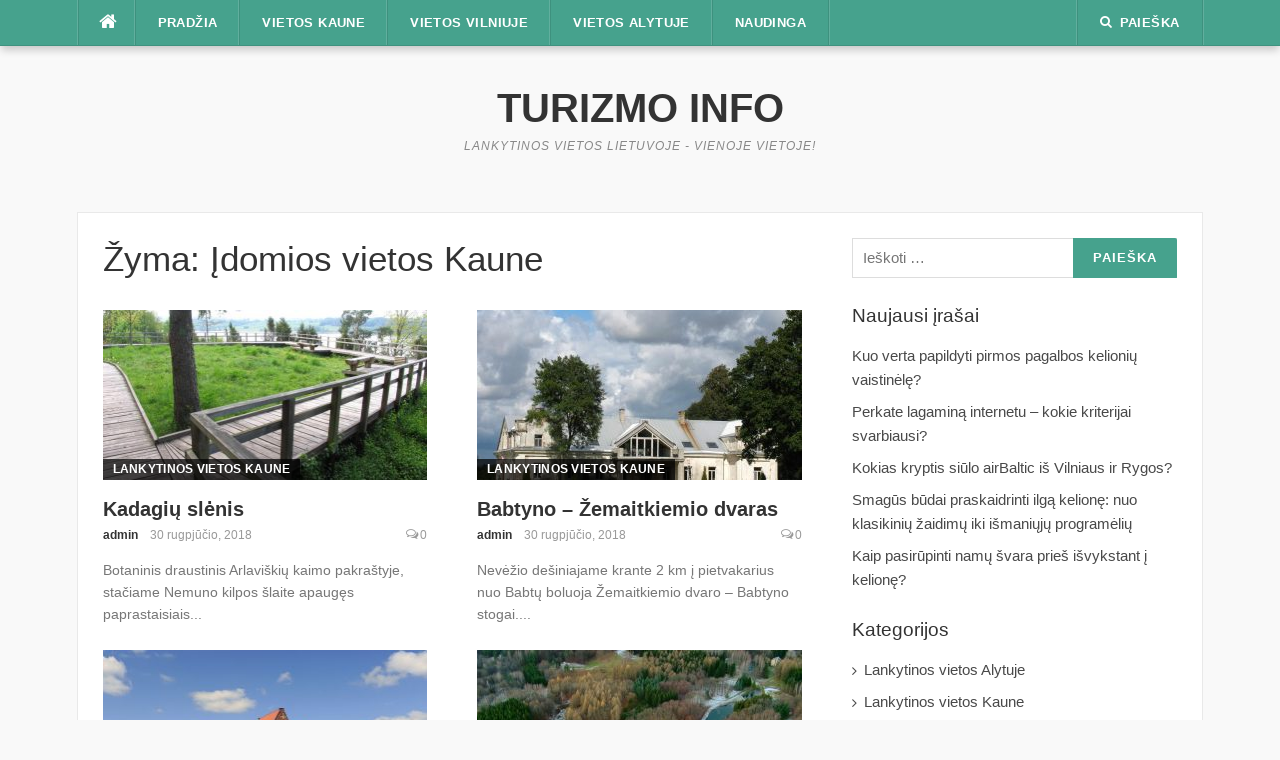

--- FILE ---
content_type: text/html; charset=UTF-8
request_url: https://turizmo-info.lt/tag/idomios-vietos-kaune/
body_size: 12184
content:
<!DOCTYPE html>
<html lang="lt-LT">
<head>
<meta charset="UTF-8">
<meta name="viewport" content="width=device-width, initial-scale=1">
<link rel="profile" href="http://gmpg.org/xfn/11">
<link rel="pingback" href="https://turizmo-info.lt/xmlrpc.php">

<meta name='robots' content='index, follow, max-image-preview:large, max-snippet:-1, max-video-preview:-1' />
	<style>img:is([sizes="auto" i], [sizes^="auto," i]) { contain-intrinsic-size: 3000px 1500px }</style>
	
	<!-- This site is optimized with the Yoast SEO plugin v22.4 - https://yoast.com/wordpress/plugins/seo/ -->
	<title>Įdomios vietos Kaune - Turizmo Info</title>
	<link rel="canonical" href="https://turizmo-info.lt/tag/idomios-vietos-kaune/" />
	<meta property="og:locale" content="lt_LT" />
	<meta property="og:type" content="article" />
	<meta property="og:title" content="Įdomios vietos Kaune - Turizmo Info" />
	<meta property="og:url" content="https://turizmo-info.lt/tag/idomios-vietos-kaune/" />
	<meta property="og:site_name" content="Turizmo Info" />
	<meta name="twitter:card" content="summary_large_image" />
	<script type="application/ld+json" class="yoast-schema-graph">{"@context":"https://schema.org","@graph":[{"@type":"CollectionPage","@id":"https://turizmo-info.lt/tag/idomios-vietos-kaune/","url":"https://turizmo-info.lt/tag/idomios-vietos-kaune/","name":"Įdomios vietos Kaune - Turizmo Info","isPartOf":{"@id":"https://turizmo-info.lt/#website"},"primaryImageOfPage":{"@id":"https://turizmo-info.lt/tag/idomios-vietos-kaune/#primaryimage"},"image":{"@id":"https://turizmo-info.lt/tag/idomios-vietos-kaune/#primaryimage"},"thumbnailUrl":"https://turizmo-info.lt/wp-content/uploads/2018/08/Arlaviskiu_kadagiu_slenis3.jpg","breadcrumb":{"@id":"https://turizmo-info.lt/tag/idomios-vietos-kaune/#breadcrumb"},"inLanguage":"lt-LT"},{"@type":"ImageObject","inLanguage":"lt-LT","@id":"https://turizmo-info.lt/tag/idomios-vietos-kaune/#primaryimage","url":"https://turizmo-info.lt/wp-content/uploads/2018/08/Arlaviskiu_kadagiu_slenis3.jpg","contentUrl":"https://turizmo-info.lt/wp-content/uploads/2018/08/Arlaviskiu_kadagiu_slenis3.jpg","width":1920,"height":1080},{"@type":"BreadcrumbList","@id":"https://turizmo-info.lt/tag/idomios-vietos-kaune/#breadcrumb","itemListElement":[{"@type":"ListItem","position":1,"name":"Home","item":"https://turizmo-info.lt/"},{"@type":"ListItem","position":2,"name":"Įdomios vietos Kaune"}]},{"@type":"WebSite","@id":"https://turizmo-info.lt/#website","url":"https://turizmo-info.lt/","name":"Turizmo Info","description":"Lankytinos vietos Lietuvoje - vienoje vietoje!","potentialAction":[{"@type":"SearchAction","target":{"@type":"EntryPoint","urlTemplate":"https://turizmo-info.lt/?s={search_term_string}"},"query-input":"required name=search_term_string"}],"inLanguage":"lt-LT"}]}</script>
	<!-- / Yoast SEO plugin. -->


<link rel="alternate" type="application/rss+xml" title="Turizmo Info &raquo; Įrašų RSS srautas" href="https://turizmo-info.lt/feed/" />
<link rel="alternate" type="application/rss+xml" title="Turizmo Info &raquo; Komentarų RSS srautas" href="https://turizmo-info.lt/comments/feed/" />
<link rel="alternate" type="application/rss+xml" title="Turizmo Info &raquo; Žymos „Įdomios vietos Kaune“ RSS srautas" href="https://turizmo-info.lt/tag/idomios-vietos-kaune/feed/" />
		<!-- This site uses the Google Analytics by MonsterInsights plugin v8.25.0 - Using Analytics tracking - https://www.monsterinsights.com/ -->
		<!-- Note: MonsterInsights is not currently configured on this site. The site owner needs to authenticate with Google Analytics in the MonsterInsights settings panel. -->
					<!-- No tracking code set -->
				<!-- / Google Analytics by MonsterInsights -->
		<script type="text/javascript">
/* <![CDATA[ */
window._wpemojiSettings = {"baseUrl":"https:\/\/s.w.org\/images\/core\/emoji\/15.0.3\/72x72\/","ext":".png","svgUrl":"https:\/\/s.w.org\/images\/core\/emoji\/15.0.3\/svg\/","svgExt":".svg","source":{"concatemoji":"https:\/\/turizmo-info.lt\/wp-includes\/js\/wp-emoji-release.min.js?ver=6.7.1"}};
/*! This file is auto-generated */
!function(i,n){var o,s,e;function c(e){try{var t={supportTests:e,timestamp:(new Date).valueOf()};sessionStorage.setItem(o,JSON.stringify(t))}catch(e){}}function p(e,t,n){e.clearRect(0,0,e.canvas.width,e.canvas.height),e.fillText(t,0,0);var t=new Uint32Array(e.getImageData(0,0,e.canvas.width,e.canvas.height).data),r=(e.clearRect(0,0,e.canvas.width,e.canvas.height),e.fillText(n,0,0),new Uint32Array(e.getImageData(0,0,e.canvas.width,e.canvas.height).data));return t.every(function(e,t){return e===r[t]})}function u(e,t,n){switch(t){case"flag":return n(e,"\ud83c\udff3\ufe0f\u200d\u26a7\ufe0f","\ud83c\udff3\ufe0f\u200b\u26a7\ufe0f")?!1:!n(e,"\ud83c\uddfa\ud83c\uddf3","\ud83c\uddfa\u200b\ud83c\uddf3")&&!n(e,"\ud83c\udff4\udb40\udc67\udb40\udc62\udb40\udc65\udb40\udc6e\udb40\udc67\udb40\udc7f","\ud83c\udff4\u200b\udb40\udc67\u200b\udb40\udc62\u200b\udb40\udc65\u200b\udb40\udc6e\u200b\udb40\udc67\u200b\udb40\udc7f");case"emoji":return!n(e,"\ud83d\udc26\u200d\u2b1b","\ud83d\udc26\u200b\u2b1b")}return!1}function f(e,t,n){var r="undefined"!=typeof WorkerGlobalScope&&self instanceof WorkerGlobalScope?new OffscreenCanvas(300,150):i.createElement("canvas"),a=r.getContext("2d",{willReadFrequently:!0}),o=(a.textBaseline="top",a.font="600 32px Arial",{});return e.forEach(function(e){o[e]=t(a,e,n)}),o}function t(e){var t=i.createElement("script");t.src=e,t.defer=!0,i.head.appendChild(t)}"undefined"!=typeof Promise&&(o="wpEmojiSettingsSupports",s=["flag","emoji"],n.supports={everything:!0,everythingExceptFlag:!0},e=new Promise(function(e){i.addEventListener("DOMContentLoaded",e,{once:!0})}),new Promise(function(t){var n=function(){try{var e=JSON.parse(sessionStorage.getItem(o));if("object"==typeof e&&"number"==typeof e.timestamp&&(new Date).valueOf()<e.timestamp+604800&&"object"==typeof e.supportTests)return e.supportTests}catch(e){}return null}();if(!n){if("undefined"!=typeof Worker&&"undefined"!=typeof OffscreenCanvas&&"undefined"!=typeof URL&&URL.createObjectURL&&"undefined"!=typeof Blob)try{var e="postMessage("+f.toString()+"("+[JSON.stringify(s),u.toString(),p.toString()].join(",")+"));",r=new Blob([e],{type:"text/javascript"}),a=new Worker(URL.createObjectURL(r),{name:"wpTestEmojiSupports"});return void(a.onmessage=function(e){c(n=e.data),a.terminate(),t(n)})}catch(e){}c(n=f(s,u,p))}t(n)}).then(function(e){for(var t in e)n.supports[t]=e[t],n.supports.everything=n.supports.everything&&n.supports[t],"flag"!==t&&(n.supports.everythingExceptFlag=n.supports.everythingExceptFlag&&n.supports[t]);n.supports.everythingExceptFlag=n.supports.everythingExceptFlag&&!n.supports.flag,n.DOMReady=!1,n.readyCallback=function(){n.DOMReady=!0}}).then(function(){return e}).then(function(){var e;n.supports.everything||(n.readyCallback(),(e=n.source||{}).concatemoji?t(e.concatemoji):e.wpemoji&&e.twemoji&&(t(e.twemoji),t(e.wpemoji)))}))}((window,document),window._wpemojiSettings);
/* ]]> */
</script>

<link rel='stylesheet' id='megamenu-wp-css' href='https://turizmo-info.lt/wp-content/plugins/easymega/style.css?ver=6.7.1' type='text/css' media='all' />
<style id='megamenu-wp-inline-css' type='text/css'>
.megamenu-wp-desktop #megamenu-wp-page .megamenu-wp .mega-item .mega-content li.mega-content-li { margin-top: 0px; }
</style>
<style id='wp-emoji-styles-inline-css' type='text/css'>

	img.wp-smiley, img.emoji {
		display: inline !important;
		border: none !important;
		box-shadow: none !important;
		height: 1em !important;
		width: 1em !important;
		margin: 0 0.07em !important;
		vertical-align: -0.1em !important;
		background: none !important;
		padding: 0 !important;
	}
</style>
<link rel='stylesheet' id='wp-block-library-css' href='https://turizmo-info.lt/wp-includes/css/dist/block-library/style.min.css?ver=6.7.1' type='text/css' media='all' />
<style id='classic-theme-styles-inline-css' type='text/css'>
/*! This file is auto-generated */
.wp-block-button__link{color:#fff;background-color:#32373c;border-radius:9999px;box-shadow:none;text-decoration:none;padding:calc(.667em + 2px) calc(1.333em + 2px);font-size:1.125em}.wp-block-file__button{background:#32373c;color:#fff;text-decoration:none}
</style>
<style id='global-styles-inline-css' type='text/css'>
:root{--wp--preset--aspect-ratio--square: 1;--wp--preset--aspect-ratio--4-3: 4/3;--wp--preset--aspect-ratio--3-4: 3/4;--wp--preset--aspect-ratio--3-2: 3/2;--wp--preset--aspect-ratio--2-3: 2/3;--wp--preset--aspect-ratio--16-9: 16/9;--wp--preset--aspect-ratio--9-16: 9/16;--wp--preset--color--black: #000000;--wp--preset--color--cyan-bluish-gray: #abb8c3;--wp--preset--color--white: #ffffff;--wp--preset--color--pale-pink: #f78da7;--wp--preset--color--vivid-red: #cf2e2e;--wp--preset--color--luminous-vivid-orange: #ff6900;--wp--preset--color--luminous-vivid-amber: #fcb900;--wp--preset--color--light-green-cyan: #7bdcb5;--wp--preset--color--vivid-green-cyan: #00d084;--wp--preset--color--pale-cyan-blue: #8ed1fc;--wp--preset--color--vivid-cyan-blue: #0693e3;--wp--preset--color--vivid-purple: #9b51e0;--wp--preset--gradient--vivid-cyan-blue-to-vivid-purple: linear-gradient(135deg,rgba(6,147,227,1) 0%,rgb(155,81,224) 100%);--wp--preset--gradient--light-green-cyan-to-vivid-green-cyan: linear-gradient(135deg,rgb(122,220,180) 0%,rgb(0,208,130) 100%);--wp--preset--gradient--luminous-vivid-amber-to-luminous-vivid-orange: linear-gradient(135deg,rgba(252,185,0,1) 0%,rgba(255,105,0,1) 100%);--wp--preset--gradient--luminous-vivid-orange-to-vivid-red: linear-gradient(135deg,rgba(255,105,0,1) 0%,rgb(207,46,46) 100%);--wp--preset--gradient--very-light-gray-to-cyan-bluish-gray: linear-gradient(135deg,rgb(238,238,238) 0%,rgb(169,184,195) 100%);--wp--preset--gradient--cool-to-warm-spectrum: linear-gradient(135deg,rgb(74,234,220) 0%,rgb(151,120,209) 20%,rgb(207,42,186) 40%,rgb(238,44,130) 60%,rgb(251,105,98) 80%,rgb(254,248,76) 100%);--wp--preset--gradient--blush-light-purple: linear-gradient(135deg,rgb(255,206,236) 0%,rgb(152,150,240) 100%);--wp--preset--gradient--blush-bordeaux: linear-gradient(135deg,rgb(254,205,165) 0%,rgb(254,45,45) 50%,rgb(107,0,62) 100%);--wp--preset--gradient--luminous-dusk: linear-gradient(135deg,rgb(255,203,112) 0%,rgb(199,81,192) 50%,rgb(65,88,208) 100%);--wp--preset--gradient--pale-ocean: linear-gradient(135deg,rgb(255,245,203) 0%,rgb(182,227,212) 50%,rgb(51,167,181) 100%);--wp--preset--gradient--electric-grass: linear-gradient(135deg,rgb(202,248,128) 0%,rgb(113,206,126) 100%);--wp--preset--gradient--midnight: linear-gradient(135deg,rgb(2,3,129) 0%,rgb(40,116,252) 100%);--wp--preset--font-size--small: 13px;--wp--preset--font-size--medium: 20px;--wp--preset--font-size--large: 36px;--wp--preset--font-size--x-large: 42px;--wp--preset--spacing--20: 0.44rem;--wp--preset--spacing--30: 0.67rem;--wp--preset--spacing--40: 1rem;--wp--preset--spacing--50: 1.5rem;--wp--preset--spacing--60: 2.25rem;--wp--preset--spacing--70: 3.38rem;--wp--preset--spacing--80: 5.06rem;--wp--preset--shadow--natural: 6px 6px 9px rgba(0, 0, 0, 0.2);--wp--preset--shadow--deep: 12px 12px 50px rgba(0, 0, 0, 0.4);--wp--preset--shadow--sharp: 6px 6px 0px rgba(0, 0, 0, 0.2);--wp--preset--shadow--outlined: 6px 6px 0px -3px rgba(255, 255, 255, 1), 6px 6px rgba(0, 0, 0, 1);--wp--preset--shadow--crisp: 6px 6px 0px rgba(0, 0, 0, 1);}:where(.is-layout-flex){gap: 0.5em;}:where(.is-layout-grid){gap: 0.5em;}body .is-layout-flex{display: flex;}.is-layout-flex{flex-wrap: wrap;align-items: center;}.is-layout-flex > :is(*, div){margin: 0;}body .is-layout-grid{display: grid;}.is-layout-grid > :is(*, div){margin: 0;}:where(.wp-block-columns.is-layout-flex){gap: 2em;}:where(.wp-block-columns.is-layout-grid){gap: 2em;}:where(.wp-block-post-template.is-layout-flex){gap: 1.25em;}:where(.wp-block-post-template.is-layout-grid){gap: 1.25em;}.has-black-color{color: var(--wp--preset--color--black) !important;}.has-cyan-bluish-gray-color{color: var(--wp--preset--color--cyan-bluish-gray) !important;}.has-white-color{color: var(--wp--preset--color--white) !important;}.has-pale-pink-color{color: var(--wp--preset--color--pale-pink) !important;}.has-vivid-red-color{color: var(--wp--preset--color--vivid-red) !important;}.has-luminous-vivid-orange-color{color: var(--wp--preset--color--luminous-vivid-orange) !important;}.has-luminous-vivid-amber-color{color: var(--wp--preset--color--luminous-vivid-amber) !important;}.has-light-green-cyan-color{color: var(--wp--preset--color--light-green-cyan) !important;}.has-vivid-green-cyan-color{color: var(--wp--preset--color--vivid-green-cyan) !important;}.has-pale-cyan-blue-color{color: var(--wp--preset--color--pale-cyan-blue) !important;}.has-vivid-cyan-blue-color{color: var(--wp--preset--color--vivid-cyan-blue) !important;}.has-vivid-purple-color{color: var(--wp--preset--color--vivid-purple) !important;}.has-black-background-color{background-color: var(--wp--preset--color--black) !important;}.has-cyan-bluish-gray-background-color{background-color: var(--wp--preset--color--cyan-bluish-gray) !important;}.has-white-background-color{background-color: var(--wp--preset--color--white) !important;}.has-pale-pink-background-color{background-color: var(--wp--preset--color--pale-pink) !important;}.has-vivid-red-background-color{background-color: var(--wp--preset--color--vivid-red) !important;}.has-luminous-vivid-orange-background-color{background-color: var(--wp--preset--color--luminous-vivid-orange) !important;}.has-luminous-vivid-amber-background-color{background-color: var(--wp--preset--color--luminous-vivid-amber) !important;}.has-light-green-cyan-background-color{background-color: var(--wp--preset--color--light-green-cyan) !important;}.has-vivid-green-cyan-background-color{background-color: var(--wp--preset--color--vivid-green-cyan) !important;}.has-pale-cyan-blue-background-color{background-color: var(--wp--preset--color--pale-cyan-blue) !important;}.has-vivid-cyan-blue-background-color{background-color: var(--wp--preset--color--vivid-cyan-blue) !important;}.has-vivid-purple-background-color{background-color: var(--wp--preset--color--vivid-purple) !important;}.has-black-border-color{border-color: var(--wp--preset--color--black) !important;}.has-cyan-bluish-gray-border-color{border-color: var(--wp--preset--color--cyan-bluish-gray) !important;}.has-white-border-color{border-color: var(--wp--preset--color--white) !important;}.has-pale-pink-border-color{border-color: var(--wp--preset--color--pale-pink) !important;}.has-vivid-red-border-color{border-color: var(--wp--preset--color--vivid-red) !important;}.has-luminous-vivid-orange-border-color{border-color: var(--wp--preset--color--luminous-vivid-orange) !important;}.has-luminous-vivid-amber-border-color{border-color: var(--wp--preset--color--luminous-vivid-amber) !important;}.has-light-green-cyan-border-color{border-color: var(--wp--preset--color--light-green-cyan) !important;}.has-vivid-green-cyan-border-color{border-color: var(--wp--preset--color--vivid-green-cyan) !important;}.has-pale-cyan-blue-border-color{border-color: var(--wp--preset--color--pale-cyan-blue) !important;}.has-vivid-cyan-blue-border-color{border-color: var(--wp--preset--color--vivid-cyan-blue) !important;}.has-vivid-purple-border-color{border-color: var(--wp--preset--color--vivid-purple) !important;}.has-vivid-cyan-blue-to-vivid-purple-gradient-background{background: var(--wp--preset--gradient--vivid-cyan-blue-to-vivid-purple) !important;}.has-light-green-cyan-to-vivid-green-cyan-gradient-background{background: var(--wp--preset--gradient--light-green-cyan-to-vivid-green-cyan) !important;}.has-luminous-vivid-amber-to-luminous-vivid-orange-gradient-background{background: var(--wp--preset--gradient--luminous-vivid-amber-to-luminous-vivid-orange) !important;}.has-luminous-vivid-orange-to-vivid-red-gradient-background{background: var(--wp--preset--gradient--luminous-vivid-orange-to-vivid-red) !important;}.has-very-light-gray-to-cyan-bluish-gray-gradient-background{background: var(--wp--preset--gradient--very-light-gray-to-cyan-bluish-gray) !important;}.has-cool-to-warm-spectrum-gradient-background{background: var(--wp--preset--gradient--cool-to-warm-spectrum) !important;}.has-blush-light-purple-gradient-background{background: var(--wp--preset--gradient--blush-light-purple) !important;}.has-blush-bordeaux-gradient-background{background: var(--wp--preset--gradient--blush-bordeaux) !important;}.has-luminous-dusk-gradient-background{background: var(--wp--preset--gradient--luminous-dusk) !important;}.has-pale-ocean-gradient-background{background: var(--wp--preset--gradient--pale-ocean) !important;}.has-electric-grass-gradient-background{background: var(--wp--preset--gradient--electric-grass) !important;}.has-midnight-gradient-background{background: var(--wp--preset--gradient--midnight) !important;}.has-small-font-size{font-size: var(--wp--preset--font-size--small) !important;}.has-medium-font-size{font-size: var(--wp--preset--font-size--medium) !important;}.has-large-font-size{font-size: var(--wp--preset--font-size--large) !important;}.has-x-large-font-size{font-size: var(--wp--preset--font-size--x-large) !important;}
:where(.wp-block-post-template.is-layout-flex){gap: 1.25em;}:where(.wp-block-post-template.is-layout-grid){gap: 1.25em;}
:where(.wp-block-columns.is-layout-flex){gap: 2em;}:where(.wp-block-columns.is-layout-grid){gap: 2em;}
:root :where(.wp-block-pullquote){font-size: 1.5em;line-height: 1.6;}
</style>
<link rel='stylesheet' id='codilight-lite-fontawesome-css' href='https://turizmo-info.lt/wp-content/themes/codilight-lite/assets/css/font-awesome.min.css?ver=4.4.0' type='text/css' media='all' />
<link rel='stylesheet' id='codilight-lite-style-css' href='https://turizmo-info.lt/wp-content/themes/codilight-lite/style.css?ver=6.7.1' type='text/css' media='all' />
<script type="text/javascript" src="https://turizmo-info.lt/wp-includes/js/jquery/jquery.min.js?ver=3.7.1" id="jquery-core-js"></script>
<script type="text/javascript" src="https://turizmo-info.lt/wp-includes/js/jquery/jquery-migrate.min.js?ver=3.4.1" id="jquery-migrate-js"></script>
<link rel="https://api.w.org/" href="https://turizmo-info.lt/wp-json/" /><link rel="alternate" title="JSON" type="application/json" href="https://turizmo-info.lt/wp-json/wp/v2/tags/8" /><link rel="EditURI" type="application/rsd+xml" title="RSD" href="https://turizmo-info.lt/xmlrpc.php?rsd" />
<meta name="generator" content="WordPress 6.7.1" />
<link rel="icon" href="https://turizmo-info.lt/wp-content/uploads/2018/09/cropped-turizmo-info-32x32.png" sizes="32x32" />
<link rel="icon" href="https://turizmo-info.lt/wp-content/uploads/2018/09/cropped-turizmo-info-192x192.png" sizes="192x192" />
<link rel="apple-touch-icon" href="https://turizmo-info.lt/wp-content/uploads/2018/09/cropped-turizmo-info-180x180.png" />
<meta name="msapplication-TileImage" content="https://turizmo-info.lt/wp-content/uploads/2018/09/cropped-turizmo-info-270x270.png" />
</head>

<body class="archive tag tag-idomios-vietos-kaune tag-8 group-blog">
<div id="page" class="hfeed site">
	<a class="skip-link screen-reader-text" href="#content">Praleisti</a>
		<div id="topbar" class="site-topbar">
		<div class="container">
			<div class="topbar-left pull-left">
				<nav id="site-navigation" class="main-navigation" >
					<span class="home-menu"> <a href="https://turizmo-info.lt/" rel="home"><i class="fa fa-home"></i></a></span>
					<span class="nav-toggle"><a href="#0" id="nav-toggle">Meniu<span></span></a></span>
					<ul class="ft-menu">
						<li id="menu-item-29" class="menu-item menu-item-type-custom menu-item-object-custom menu-item-home menu-item-29"><a href="https://turizmo-info.lt/">Pradžia</a></li>
<li id="menu-item-30" class="menu-item menu-item-type-taxonomy menu-item-object-category menu-item-30"><a href="https://turizmo-info.lt/category/lankytinos-vietos-kaune/">Vietos Kaune</a></li>
<li id="menu-item-37" class="menu-item menu-item-type-taxonomy menu-item-object-category menu-item-has-children menu-item-37"><a href="https://turizmo-info.lt/category/lankytinos-vietos-vilniuje/">Vietos Vilniuje</a>
<ul class="sub-menu">
	<li id="menu-item-597" class="menu-item menu-item-type-taxonomy menu-item-object-category menu-item-597"><a href="https://turizmo-info.lt/category/svarbi-informacija-apie-vilniu/">Informacija</a></li>
</ul>
</li>
<li id="menu-item-779" class="menu-item menu-item-type-taxonomy menu-item-object-category menu-item-779"><a href="https://turizmo-info.lt/category/lankytinos-vietos-alytuje/">Vietos Alytuje</a></li>
<li id="menu-item-714" class="menu-item menu-item-type-taxonomy menu-item-object-category menu-item-714"><a href="https://turizmo-info.lt/category/naudinga/">Naudinga</a></li>
					</ul>
				</nav><!-- #site-navigation -->
			</div>
			<div class="topbar-right pull-right">
				<ul class="topbar-elements">
										<li class="topbar-search">
						<a href="javascript:void(0)"><i class="search-icon fa fa-search"></i><span>Paieška</span></a>
						<div class="dropdown-content dropdown-search">
							<form role="search" method="get" class="search-form" action="https://turizmo-info.lt/">
				<label>
					<span class="screen-reader-text">Ieškoti:</span>
					<input type="search" class="search-field" placeholder="Ieškoti &hellip;" value="" name="s" />
				</label>
				<input type="submit" class="search-submit" value="Paieška" />
			</form>						</div>
					</li>
										<div class="clear"></div>
				</ul>
			</div>
		</div>
	</div><!--#topbar-->
	
	<div class="mobile-navigation">
				<ul>
			<li class="menu-item menu-item-type-custom menu-item-object-custom menu-item-home menu-item-29"><a href="https://turizmo-info.lt/">Pradžia</a></li>
<li class="menu-item menu-item-type-taxonomy menu-item-object-category menu-item-30"><a href="https://turizmo-info.lt/category/lankytinos-vietos-kaune/">Vietos Kaune</a></li>
<li class="menu-item menu-item-type-taxonomy menu-item-object-category menu-item-has-children menu-item-37"><a href="https://turizmo-info.lt/category/lankytinos-vietos-vilniuje/">Vietos Vilniuje</a>
<ul class="sub-menu">
	<li class="menu-item menu-item-type-taxonomy menu-item-object-category menu-item-597"><a href="https://turizmo-info.lt/category/svarbi-informacija-apie-vilniu/">Informacija</a></li>
</ul>
</li>
<li class="menu-item menu-item-type-taxonomy menu-item-object-category menu-item-779"><a href="https://turizmo-info.lt/category/lankytinos-vietos-alytuje/">Vietos Alytuje</a></li>
<li class="menu-item menu-item-type-taxonomy menu-item-object-category menu-item-714"><a href="https://turizmo-info.lt/category/naudinga/">Naudinga</a></li>
		</ul>
			</div>

		<header id="masthead" class="site-header" >
		<div class="container">
			<div class="site-branding">
				<p class="site-title"><a href="https://turizmo-info.lt/" rel="home">Turizmo Info</a></p><p class="site-description">Lankytinos vietos Lietuvoje - vienoje vietoje!</p>			</div><!-- .site-branding -->
		</div>
	</header><!-- #masthead -->
		<div id="content" class="site-content container right-sidebar">
		<div class="content-inside">
			<div id="primary" class="content-area">
				<main id="main" class="site-main" role="main">

				
					<header class="page-header">
						<h1 class="page-title">Žyma: <span>Įdomios vietos Kaune</span></h1>					</header><!-- .page-header -->

					<div class="block1 block1_grid"><div class="row">
<article id="post-26" class="col-md-6 col-sm-12 post-26 post type-post status-publish format-standard has-post-thumbnail hentry category-lankytinos-vietos-kaune tag-graziausios-vietos-kaune tag-idomios-vietos-kaune tag-ka-pamatyti-kaune tag-ka-veikti-kaune tag-kauno-botanikos-sodai tag-romantiskos-vietos-kaune tag-vietos-fotosesijai-kaune">
    <div class="entry-thumb">
        <a href="https://turizmo-info.lt/lankytinos-vietos-kaune/kadagiu-slenis/" title="Kadagių slėnis">
			<img width="325" height="170" src="https://turizmo-info.lt/wp-content/uploads/2018/08/Arlaviskiu_kadagiu_slenis3-325x170.jpg" class="attachment-codilight_lite_block_2_medium size-codilight_lite_block_2_medium wp-post-image" alt="" decoding="async" fetchpriority="high" />		</a>
        <a class="entry-category" href="https://turizmo-info.lt/category/lankytinos-vietos-kaune/">Lankytinos vietos Kaune</a>    </div>
    <div class="entry-detail">
        <header class="entry-header">
    		<h2 class="entry-title"><a href="https://turizmo-info.lt/lankytinos-vietos-kaune/kadagiu-slenis/" rel="bookmark">Kadagių slėnis</a></h2>    		<div class="entry-meta entry-meta-1"><span class="author vcard"><a class="url fn n" href="https://turizmo-info.lt/author/admin/">admin</a></span><span class="entry-date"><time class="entry-date published" datetime="2018-08-30T13:36:37+00:00">30 rugpjūčio, 2018</time></span><span class="comments-link"><i class="fa fa-comments-o"></i><a href="https://turizmo-info.lt/lankytinos-vietos-kaune/kadagiu-slenis/#respond">0</a></span></div>    	</header><!-- .entry-header -->

    	<div class="entry-excerpt">
    		<div class="ft-excerpt">Botaninis draustinis Arlaviškių kaimo pakraštyje, stačiame Nemuno kilpos šlaite apaugęs paprastaisiais...</div>    	</div><!-- .entry-content -->
    </div>
</article><!-- #post-## -->

<article id="post-23" class="col-md-6 col-sm-12 post-23 post type-post status-publish format-standard has-post-thumbnail hentry category-lankytinos-vietos-kaune tag-graziausios-vietos-kaune tag-idomios-vietos-kaune tag-ka-pamatyti-kaune tag-ka-veikti-kaune tag-kauno-dvarai tag-romantiskos-vietos-kaune tag-vietos-fotosesijai-kaune">
    <div class="entry-thumb">
        <a href="https://turizmo-info.lt/lankytinos-vietos-kaune/babtyno-zemaitkiemio-dvaras/" title="Babtyno – Žemaitkiemio dvaras">
			<img width="325" height="170" src="https://turizmo-info.lt/wp-content/uploads/2018/08/4._zemaitkiemis-325x170.jpg" class="attachment-codilight_lite_block_2_medium size-codilight_lite_block_2_medium wp-post-image" alt="" decoding="async" />		</a>
        <a class="entry-category" href="https://turizmo-info.lt/category/lankytinos-vietos-kaune/">Lankytinos vietos Kaune</a>    </div>
    <div class="entry-detail">
        <header class="entry-header">
    		<h2 class="entry-title"><a href="https://turizmo-info.lt/lankytinos-vietos-kaune/babtyno-zemaitkiemio-dvaras/" rel="bookmark">Babtyno – Žemaitkiemio dvaras</a></h2>    		<div class="entry-meta entry-meta-1"><span class="author vcard"><a class="url fn n" href="https://turizmo-info.lt/author/admin/">admin</a></span><span class="entry-date"><time class="entry-date published updated" datetime="2018-08-30T13:34:07+00:00">30 rugpjūčio, 2018</time></span><span class="comments-link"><i class="fa fa-comments-o"></i><a href="https://turizmo-info.lt/lankytinos-vietos-kaune/babtyno-zemaitkiemio-dvaras/#respond">0</a></span></div>    	</header><!-- .entry-header -->

    	<div class="entry-excerpt">
    		<div class="ft-excerpt">Nevėžio dešiniajame krante 2 km į pietvakarius nuo Babtų boluoja Žemaitkiemio dvaro – Babtyno stogai....</div>    	</div><!-- .entry-content -->
    </div>
</article><!-- #post-## -->
</div><div class="row">
<article id="post-20" class="col-md-6 col-sm-12 post-20 post type-post status-publish format-standard has-post-thumbnail hentry category-lankytinos-vietos-kaune tag-baznycios-kaune tag-graziausios-vietos-kaune tag-idomios-vietos-kaune tag-ka-pamatyti-kaune tag-ka-veikti-kaune tag-romantiskos-vietos-kaune tag-vietos-fotosesijai-kaune">
    <div class="entry-thumb">
        <a href="https://turizmo-info.lt/lankytinos-vietos-kaune/senoji-zapyskio-baznycia/" title="Senoji Zapyškio bažnyčia">
			<img width="325" height="170" src="https://turizmo-info.lt/wp-content/uploads/2018/08/zapyskio_baznycia-325x170.jpg" class="attachment-codilight_lite_block_2_medium size-codilight_lite_block_2_medium wp-post-image" alt="" decoding="async" />		</a>
        <a class="entry-category" href="https://turizmo-info.lt/category/lankytinos-vietos-kaune/">Lankytinos vietos Kaune</a>    </div>
    <div class="entry-detail">
        <header class="entry-header">
    		<h2 class="entry-title"><a href="https://turizmo-info.lt/lankytinos-vietos-kaune/senoji-zapyskio-baznycia/" rel="bookmark">Senoji Zapyškio bažnyčia</a></h2>    		<div class="entry-meta entry-meta-1"><span class="author vcard"><a class="url fn n" href="https://turizmo-info.lt/author/admin/">admin</a></span><span class="entry-date"><time class="entry-date published updated" datetime="2018-08-30T13:31:08+00:00">30 rugpjūčio, 2018</time></span><span class="comments-link"><i class="fa fa-comments-o"></i><a href="https://turizmo-info.lt/lankytinos-vietos-kaune/senoji-zapyskio-baznycia/#respond">0</a></span></div>    	</header><!-- .entry-header -->

    	<div class="entry-excerpt">
    		<div class="ft-excerpt">1578 m. Naugarduko vaivada Povilas Sapiega, kuriam priklausė dideli žemės ir girių plotai, savo dvare...</div>    	</div><!-- .entry-content -->
    </div>
</article><!-- #post-## -->

<article id="post-17" class="col-md-6 col-sm-12 post-17 post type-post status-publish format-standard has-post-thumbnail hentry category-lankytinos-vietos-kaune tag-graziausios-vietos-kaune tag-idomios-vietos-kaune tag-ka-pamatyti-kaune tag-ka-veikti-kaune tag-kauno-botanikos-sodai tag-romantiskos-vietos-kaune tag-vietos-fotosesijai-kaune">
    <div class="entry-thumb">
        <a href="https://turizmo-info.lt/lankytinos-vietos-kaune/dubravos-arboretumas/" title="Dubravos arboretumas">
			<img width="325" height="170" src="https://turizmo-info.lt/wp-content/uploads/2018/08/dubravosarboretumas_fot.k.fedirka-325x170.jpg" class="attachment-codilight_lite_block_2_medium size-codilight_lite_block_2_medium wp-post-image" alt="" decoding="async" loading="lazy" />		</a>
        <a class="entry-category" href="https://turizmo-info.lt/category/lankytinos-vietos-kaune/">Lankytinos vietos Kaune</a>    </div>
    <div class="entry-detail">
        <header class="entry-header">
    		<h2 class="entry-title"><a href="https://turizmo-info.lt/lankytinos-vietos-kaune/dubravos-arboretumas/" rel="bookmark">Dubravos arboretumas</a></h2>    		<div class="entry-meta entry-meta-1"><span class="author vcard"><a class="url fn n" href="https://turizmo-info.lt/author/admin/">admin</a></span><span class="entry-date"><time class="entry-date published updated" datetime="2018-08-30T13:28:56+00:00">30 rugpjūčio, 2018</time></span><span class="comments-link"><i class="fa fa-comments-o"></i><a href="https://turizmo-info.lt/lankytinos-vietos-kaune/dubravos-arboretumas/#respond">0</a></span></div>    	</header><!-- .entry-header -->

    	<div class="entry-excerpt">
    		<div class="ft-excerpt">Arboretumai yra viena iš botanikos sodų, kuriuose auginami daugiausia sumedėję augalai, kategorijų....</div>    	</div><!-- .entry-content -->
    </div>
</article><!-- #post-## -->
</div><div class="row">
<article id="post-13" class="col-md-6 col-sm-12 post-13 post type-post status-publish format-standard has-post-thumbnail hentry category-lankytinos-vietos-kaune tag-graziausios-vietos-kaune tag-idomios-vietos-kaune tag-ka-pamatyti-kaune tag-ka-veikti-kaune tag-kauno-dvarai tag-kauno-muziejai tag-kauno-pilys tag-romantiskos-vietos-kaune tag-vietos-fotosesijai-kaune">
    <div class="entry-thumb">
        <a href="https://turizmo-info.lt/lankytinos-vietos-kaune/raudondvario-dvaro-menu-inkubatorius/" title="Raudondvario dvaro menų inkubatorius">
			<img width="325" height="170" src="https://turizmo-info.lt/wp-content/uploads/2018/08/dsc_0276-325x170.jpg" class="attachment-codilight_lite_block_2_medium size-codilight_lite_block_2_medium wp-post-image" alt="" decoding="async" loading="lazy" />		</a>
        <a class="entry-category" href="https://turizmo-info.lt/category/lankytinos-vietos-kaune/">Lankytinos vietos Kaune</a>    </div>
    <div class="entry-detail">
        <header class="entry-header">
    		<h2 class="entry-title"><a href="https://turizmo-info.lt/lankytinos-vietos-kaune/raudondvario-dvaro-menu-inkubatorius/" rel="bookmark">Raudondvario dvaro menų inkubatorius</a></h2>    		<div class="entry-meta entry-meta-1"><span class="author vcard"><a class="url fn n" href="https://turizmo-info.lt/author/admin/">admin</a></span><span class="entry-date"><time class="entry-date published" datetime="2018-08-30T13:25:58+00:00">30 rugpjūčio, 2018</time></span><span class="comments-link"><i class="fa fa-comments-o"></i><a href="https://turizmo-info.lt/lankytinos-vietos-kaune/raudondvario-dvaro-menu-inkubatorius/#respond">0</a></span></div>    	</header><!-- .entry-header -->

    	<div class="entry-excerpt">
    		<div class="ft-excerpt">Raudondvario dvaro menų inkubatorius  - arklidės pastatytos  grafų Tiškevičių XIX a. viduryje. Arklidės...</div>    	</div><!-- .entry-content -->
    </div>
</article><!-- #post-## -->

<article id="post-10" class="col-md-6 col-sm-12 post-10 post type-post status-publish format-standard has-post-thumbnail hentry category-lankytinos-vietos-kaune tag-graziausios-vietos-kaune tag-idomios-vietos-kaune tag-ka-pamatyti-kaune tag-ka-veikti-kaune tag-romantiskos-vietos-kaune tag-vietos-fotosesijai-kaune">
    <div class="entry-thumb">
        <a href="https://turizmo-info.lt/lankytinos-vietos-kaune/dubravos-rezervatine-apyrube/" title="Dubravos rezervatinė apyrubė">
			<img width="325" height="170" src="https://turizmo-info.lt/wp-content/uploads/2018/08/dubravos_rezervatine_apyrube-325x170.jpg" class="attachment-codilight_lite_block_2_medium size-codilight_lite_block_2_medium wp-post-image" alt="" decoding="async" loading="lazy" />		</a>
        <a class="entry-category" href="https://turizmo-info.lt/category/lankytinos-vietos-kaune/">Lankytinos vietos Kaune</a>    </div>
    <div class="entry-detail">
        <header class="entry-header">
    		<h2 class="entry-title"><a href="https://turizmo-info.lt/lankytinos-vietos-kaune/dubravos-rezervatine-apyrube/" rel="bookmark">Dubravos rezervatinė apyrubė</a></h2>    		<div class="entry-meta entry-meta-1"><span class="author vcard"><a class="url fn n" href="https://turizmo-info.lt/author/admin/">admin</a></span><span class="entry-date"><time class="entry-date published updated" datetime="2018-08-30T13:23:53+00:00">30 rugpjūčio, 2018</time></span><span class="comments-link"><i class="fa fa-comments-o"></i><a href="https://turizmo-info.lt/lankytinos-vietos-kaune/dubravos-rezervatine-apyrube/#respond">0</a></span></div>    	</header><!-- .entry-header -->

    	<div class="entry-excerpt">
    		<div class="ft-excerpt">Rezervatinė apyrubė įsteigta 1994 m. siekiant išsaugoti retas miško augavietes, našius spygliuočių...</div>    	</div><!-- .entry-content -->
    </div>
</article><!-- #post-## -->
</div><div class="row">
<article id="post-7" class="col-md-6 col-sm-12 post-7 post type-post status-publish format-standard has-post-thumbnail hentry category-lankytinos-vietos-kaune tag-graziausios-vietos-kaune tag-idomios-vietos-kaune tag-ka-pamatyti-kaune tag-ka-veikti-kaune tag-kauno-muziejai">
    <div class="entry-thumb">
        <a href="https://turizmo-info.lt/lankytinos-vietos-kaune/kauno-rajono-muziejus/" title="Kauno rajono muziejus">
			<img width="325" height="170" src="https://turizmo-info.lt/wp-content/uploads/2018/08/stiklo_perpus-325x170.jpg" class="attachment-codilight_lite_block_2_medium size-codilight_lite_block_2_medium wp-post-image" alt="" decoding="async" loading="lazy" />		</a>
        <a class="entry-category" href="https://turizmo-info.lt/category/lankytinos-vietos-kaune/">Lankytinos vietos Kaune</a>    </div>
    <div class="entry-detail">
        <header class="entry-header">
    		<h2 class="entry-title"><a href="https://turizmo-info.lt/lankytinos-vietos-kaune/kauno-rajono-muziejus/" rel="bookmark">Kauno rajono muziejus</a></h2>    		<div class="entry-meta entry-meta-1"><span class="author vcard"><a class="url fn n" href="https://turizmo-info.lt/author/admin/">admin</a></span><span class="entry-date"><time class="entry-date published updated" datetime="2018-08-30T13:22:20+00:00">30 rugpjūčio, 2018</time></span><span class="comments-link"><i class="fa fa-comments-o"></i><a href="https://turizmo-info.lt/lankytinos-vietos-kaune/kauno-rajono-muziejus/#respond">0</a></span></div>    	</header><!-- .entry-header -->

    	<div class="entry-excerpt">
    		<div class="ft-excerpt">Kauno rajono muziejus įsikūręs šiaurinėje Raudondvario dvaro pilies pusėje. Šiame muziejuje...</div>    	</div><!-- .entry-content -->
    </div>
</article><!-- #post-## -->

<article id="post-4" class="col-md-6 col-sm-12 post-4 post type-post status-publish format-standard has-post-thumbnail hentry category-lankytinos-vietos-kaune tag-graziausios-vietos-kaune tag-idomios-vietos-kaune tag-ka-pamatyti-kaune tag-ka-veikti-kaune tag-kauno-dvarai tag-kauno-pilys tag-romantiskos-vietos-kaune tag-vietos-fotosesijai-kaune">
    <div class="entry-thumb">
        <a href="https://turizmo-info.lt/lankytinos-vietos-kaune/raudondvario-dvaro-pilis/" title="Raudondvario dvaro pilis">
			<img width="325" height="170" src="https://turizmo-info.lt/wp-content/uploads/2018/08/1._raudondvario_dvaras_wm-325x170.jpg" class="attachment-codilight_lite_block_2_medium size-codilight_lite_block_2_medium wp-post-image" alt="" decoding="async" loading="lazy" />		</a>
        <a class="entry-category" href="https://turizmo-info.lt/category/lankytinos-vietos-kaune/">Lankytinos vietos Kaune</a>    </div>
    <div class="entry-detail">
        <header class="entry-header">
    		<h2 class="entry-title"><a href="https://turizmo-info.lt/lankytinos-vietos-kaune/raudondvario-dvaro-pilis/" rel="bookmark">Raudondvario dvaro pilis</a></h2>    		<div class="entry-meta entry-meta-1"><span class="author vcard"><a class="url fn n" href="https://turizmo-info.lt/author/admin/">admin</a></span><span class="entry-date"><time class="entry-date published" datetime="2018-08-30T13:13:51+00:00">30 rugpjūčio, 2018</time></span><span class="comments-link"><i class="fa fa-comments-o"></i><a href="https://turizmo-info.lt/lankytinos-vietos-kaune/raudondvario-dvaro-pilis/#respond">0</a></span></div>    	</header><!-- .entry-header -->

    	<div class="entry-excerpt">
    		<div class="ft-excerpt">Vos devyniais kilometrais nuo Kauno nutolusi, aukštutinėje Nevėžio terasoje įsikūrusi Raudondvario dvaro...</div>    	</div><!-- .entry-content -->
    </div>
</article><!-- #post-## -->
</div><div class="row"></div></div>
				
				</main><!-- #main -->
			</div><!-- #primary -->


		<div id="secondary" class="widget-area sidebar" role="complementary">
			<aside id="search-2" class="widget widget_search"><form role="search" method="get" class="search-form" action="https://turizmo-info.lt/">
				<label>
					<span class="screen-reader-text">Ieškoti:</span>
					<input type="search" class="search-field" placeholder="Ieškoti &hellip;" value="" name="s" />
				</label>
				<input type="submit" class="search-submit" value="Paieška" />
			</form></aside>
		<aside id="recent-posts-2" class="widget widget_recent_entries">
		<h2 class="widget-title"><span>Naujausi įrašai</span></h2>
		<ul>
											<li>
					<a href="https://turizmo-info.lt/naudinga/kuo-verta-papildyti-pirmos-pagalbos-kelioniu-vaistinele/">Kuo verta papildyti pirmos pagalbos kelionių vaistinėlę?</a>
									</li>
											<li>
					<a href="https://turizmo-info.lt/naudinga/perkate-lagamina-internetu-kokie-kriterijai-svarbiausi/">Perkate lagaminą internetu – kokie kriterijai svarbiausi?</a>
									</li>
											<li>
					<a href="https://turizmo-info.lt/naudinga/kokias-kryptis-siulo-airbaltic-is-vilniaus-ir-rygos/">Kokias kryptis siūlo airBaltic iš Vilniaus ir Rygos?</a>
									</li>
											<li>
					<a href="https://turizmo-info.lt/naudinga/smagus-budai-praskaidrinti-ilga-kelione-nuo-klasikiniu-zaidimu-iki-ismaniuju-programeliu/">Smagūs būdai praskaidrinti ilgą kelionę: nuo klasikinių žaidimų iki išmaniųjų programėlių</a>
									</li>
											<li>
					<a href="https://turizmo-info.lt/naudinga/kaip-pasirupinti-namu-svara-pries-isvykstant-i-kelione/">Kaip pasirūpinti namų švara prieš išvykstant į kelionę?</a>
									</li>
					</ul>

		</aside><aside id="categories-2" class="widget widget_categories"><h2 class="widget-title"><span>Kategorijos</span></h2>
			<ul>
					<li class="cat-item cat-item-40"><a href="https://turizmo-info.lt/category/lankytinos-vietos-alytuje/">Lankytinos vietos Alytuje</a>
</li>
	<li class="cat-item cat-item-3"><a href="https://turizmo-info.lt/category/lankytinos-vietos-kaune/">Lankytinos vietos Kaune</a>
</li>
	<li class="cat-item cat-item-41"><a href="https://turizmo-info.lt/category/lankytinos-vietos-klaipedoje/">Lankytinos vietos Klaipėdoje</a>
</li>
	<li class="cat-item cat-item-17"><a href="https://turizmo-info.lt/category/lankytinos-vietos-vilniuje/">Lankytinos vietos Vilniuje</a>
</li>
	<li class="cat-item cat-item-39"><a href="https://turizmo-info.lt/category/naudinga/">Naudinga</a>
</li>
	<li class="cat-item cat-item-16"><a href="https://turizmo-info.lt/category/pasaulis/">Pasaulis</a>
</li>
	<li class="cat-item cat-item-37"><a href="https://turizmo-info.lt/category/svarbi-informacija-apie-vilniu/">Svarbi informacija apie Vilnių</a>
</li>
			</ul>

			</aside><aside id="tag_cloud-2" class="widget widget_tag_cloud"><h2 class="widget-title"><span>Žymos</span></h2><div class="tagcloud"><a href="https://turizmo-info.lt/tag/apzvalgos-aiksteles-vilniuje/" class="tag-cloud-link tag-link-36 tag-link-position-1" style="font-size: 10.818791946309pt;" aria-label="Apžvalgos aikštelės Vilniuje (3 elementai)">Apžvalgos aikštelės Vilniuje</a>
<a href="https://turizmo-info.lt/tag/baznycios-kaune/" class="tag-cloud-link tag-link-14 tag-link-position-2" style="font-size: 8pt;" aria-label="Bažnyčios Kaune (1 elementas)">Bažnyčios Kaune</a>
<a href="https://turizmo-info.lt/tag/graziausios-vietos-kaune/" class="tag-cloud-link tag-link-4 tag-link-position-3" style="font-size: 14.107382550336pt;" aria-label="Gražiausios vietos Kaune (8 elementai)">Gražiausios vietos Kaune</a>
<a href="https://turizmo-info.lt/tag/grazios-vietos-vilniuje/" class="tag-cloud-link tag-link-27 tag-link-position-4" style="font-size: 20.778523489933pt;" aria-label="Gražios vietos Vilniuje (45 elementai)">Gražios vietos Vilniuje</a>
<a href="https://turizmo-info.lt/tag/kauno-botanikos-sodai/" class="tag-cloud-link tag-link-13 tag-link-position-5" style="font-size: 9.6912751677852pt;" aria-label="Kauno botanikos sodai (2 elementai)">Kauno botanikos sodai</a>
<a href="https://turizmo-info.lt/tag/kauno-dvarai/" class="tag-cloud-link tag-link-12 tag-link-position-6" style="font-size: 10.818791946309pt;" aria-label="Kauno dvarai (3 elementai)">Kauno dvarai</a>
<a href="https://turizmo-info.lt/tag/kauno-muziejai/" class="tag-cloud-link tag-link-11 tag-link-position-7" style="font-size: 9.6912751677852pt;" aria-label="Kauno muziejai (2 elementai)">Kauno muziejai</a>
<a href="https://turizmo-info.lt/tag/kauno-pilys/" class="tag-cloud-link tag-link-5 tag-link-position-8" style="font-size: 9.6912751677852pt;" aria-label="Kauno pilys (2 elementai)">Kauno pilys</a>
<a href="https://turizmo-info.lt/tag/ka-aplankyti-vilniuje/" class="tag-cloud-link tag-link-33 tag-link-position-9" style="font-size: 22pt;" aria-label="Ką aplankyti Vilniuje (61 elementas)">Ką aplankyti Vilniuje</a>
<a href="https://turizmo-info.lt/tag/ka-pamatyti-kaune/" class="tag-cloud-link tag-link-9 tag-link-position-10" style="font-size: 14.107382550336pt;" aria-label="Ką pamatyti Kaune (8 elementai)">Ką pamatyti Kaune</a>
<a href="https://turizmo-info.lt/tag/ka-pamatyti-vilniuje/" class="tag-cloud-link tag-link-28 tag-link-position-11" style="font-size: 22pt;" aria-label="Ką pamatyti Vilniuje (61 elementas)">Ką pamatyti Vilniuje</a>
<a href="https://turizmo-info.lt/tag/ka-veikti-kaune/" class="tag-cloud-link tag-link-10 tag-link-position-12" style="font-size: 14.107382550336pt;" aria-label="Ką veikti Kaune (8 elementai)">Ką veikti Kaune</a>
<a href="https://turizmo-info.lt/tag/ka-veikti-vilniuje/" class="tag-cloud-link tag-link-19 tag-link-position-13" style="font-size: 22pt;" aria-label="Ką veikti Vilniuje (61 elementas)">Ką veikti Vilniuje</a>
<a href="https://turizmo-info.lt/tag/lankytinos-vietos-vilniuje-su-vaikais/" class="tag-cloud-link tag-link-30 tag-link-position-14" style="font-size: 16.738255033557pt;" aria-label="Lankytinos vietos Vilniuje su vaikais (16 elementų)">Lankytinos vietos Vilniuje su vaikais</a>
<a href="https://turizmo-info.lt/tag/muziejai-vilniuje/" class="tag-cloud-link tag-link-21 tag-link-position-15" style="font-size: 11.758389261745pt;" aria-label="Muziejai Vilniuje (4 elementai)">Muziejai Vilniuje</a>
<a href="https://turizmo-info.lt/tag/paminklai-vilniuje/" class="tag-cloud-link tag-link-38 tag-link-position-16" style="font-size: 19.93288590604pt;" aria-label="Paminklai Vilniuje (36 elementai)">Paminklai Vilniuje</a>
<a href="https://turizmo-info.lt/tag/panoramos-vilniuje/" class="tag-cloud-link tag-link-35 tag-link-position-17" style="font-size: 14.577181208054pt;" aria-label="Panoramos Vilniuje (9 elementai)">Panoramos Vilniuje</a>
<a href="https://turizmo-info.lt/tag/pramogos-vilniuje/" class="tag-cloud-link tag-link-20 tag-link-position-18" style="font-size: 9.6912751677852pt;" aria-label="Pramogos Vilniuje (2 elementai)">Pramogos Vilniuje</a>
<a href="https://turizmo-info.lt/tag/romantiskos-vietos-kaune/" class="tag-cloud-link tag-link-7 tag-link-position-19" style="font-size: 13.637583892617pt;" aria-label="Romantiškos vietos Kaune (7 elementai)">Romantiškos vietos Kaune</a>
<a href="https://turizmo-info.lt/tag/romantiskos-vietos-vilniuje/" class="tag-cloud-link tag-link-29 tag-link-position-20" style="font-size: 14.953020134228pt;" aria-label="Romantiškos vietos Vilniuje (10 elementų)">Romantiškos vietos Vilniuje</a>
<a href="https://turizmo-info.lt/tag/vietos-fotosesijai-kaune/" class="tag-cloud-link tag-link-6 tag-link-position-21" style="font-size: 13.637583892617pt;" aria-label="Vietos fotosesijai Kaune (7 elementai)">Vietos fotosesijai Kaune</a>
<a href="https://turizmo-info.lt/tag/vietos-fotosesijai-vilniuje/" class="tag-cloud-link tag-link-31 tag-link-position-22" style="font-size: 14.953020134228pt;" aria-label="Vietos fotosesijai Vilniuje (10 elementų)">Vietos fotosesijai Vilniuje</a>
<a href="https://turizmo-info.lt/tag/vilniaus-baznycios/" class="tag-cloud-link tag-link-18 tag-link-position-23" style="font-size: 19.087248322148pt;" aria-label="Vilniaus bažnyčios (29 elementai)">Vilniaus bažnyčios</a>
<a href="https://turizmo-info.lt/tag/idomios-vietos-kaune/" class="tag-cloud-link tag-link-8 tag-link-position-24" style="font-size: 14.107382550336pt;" aria-label="Įdomios vietos Kaune (8 elementai)">Įdomios vietos Kaune</a>
<a href="https://turizmo-info.lt/tag/idomios-vietos-vilniuje/" class="tag-cloud-link tag-link-32 tag-link-position-25" style="font-size: 22pt;" aria-label="Įdomios vietos Vilniuje (61 elementas)">Įdomios vietos Vilniuje</a></div>
</aside>		</div><!-- #secondary -->
		</div> <!--#content-inside-->
	</div><!-- #content -->
	<div class="footer-shadow container">
		<div class="row">
			<div class="col-md-12">
								<img src="https://turizmo-info.lt/wp-content/themes/codilight-lite/assets/images/footer-shadow.png" alt="" />
			</div>
		</div>
	</div>
	<footer id="colophon" class="site-footer" >
		<div class="container">

			
			<div class="site-info">
				<p>
					&copy; 2026 Turizmo Info. Visos teisės saugomos.				</p>
				Tema Codilight | Sukūrė <a href="http://www.famethemes.com/themes">FameThemes</a>			</div><!-- .site-info -->

		</div>
	</footer><!-- #colophon -->
</div><!-- #page -->

<script type="text/javascript" id="megamenu-wp-js-extra">
/* <![CDATA[ */
var MegamenuWp = {"ajax_url":"https:\/\/turizmo-info.lt\/wp-admin\/admin-ajax.php","loading_icon":"<div class=\"mega-spinner\"><div class=\"uil-squares-css\" style=\"transform:scale(0.4);\"><div><div><\/div><\/div><div><div><\/div><\/div><div><div><\/div><\/div><div><div><\/div><\/div><div><div><\/div><\/div><div><div><\/div><\/div><div><div><\/div><\/div><div><div><\/div><\/div><\/div><\/div>","theme_support":{"mobile_mod":720,"disable_auto_css":0,"disable_css":0,"parent_level":0,"content_right":0,"content_left":0,"margin_top":0,"animation":"","child_li":"","ul_css":"","li_css":""},"mega_parent_level":"0","mega_content_left":"0","mega_content_right":"0","animation":"shift-up"};
/* ]]> */
</script>
<script type="text/javascript" src="https://turizmo-info.lt/wp-content/plugins/easymega/assets/js/megamenu-wp.js?ver=1.0.1" id="megamenu-wp-js"></script>
<script type="text/javascript" src="https://turizmo-info.lt/wp-content/themes/codilight-lite/assets/js/libs.js?ver=20120206" id="codilight-lite-libs-js-js"></script>
<script type="text/javascript" src="https://turizmo-info.lt/wp-content/themes/codilight-lite/assets/js/theme.js?ver=20120206" id="codilight-lite-theme-js-js"></script>

</body>
</html>


<!-- Page cached by LiteSpeed Cache 7.6.2 on 2026-01-19 05:36:01 -->